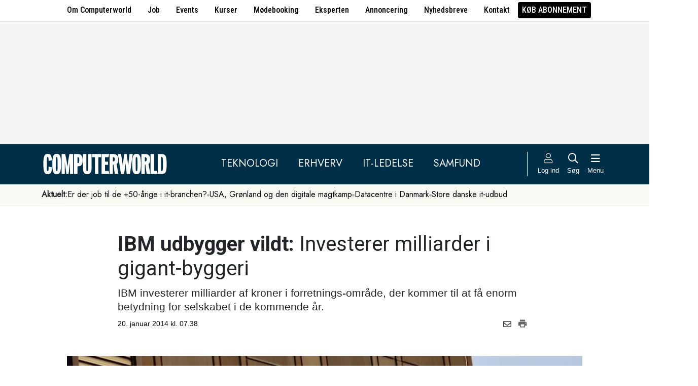

--- FILE ---
content_type: text/html; charset=UTF-8
request_url: https://www.computerworld.dk/art/229677/ibm-udbygger-vildt-investerer-milliarder-i-gigant-byggeri
body_size: 17006
content:
<!DOCTYPE html>
<html xmlns="http://www.w3.org/1999/xhtml" xml:lang="da" lang="da">
	<head>
		<meta http-equiv="X-UA-Compatible" content="IE=edge /">
		<meta http-equiv="content-type" content="text/html; charset=UTF-8" />
		<meta http-equiv="content-language" content="da" />
		<meta name="viewport" content="width=device-width, initial-scale=1.0">
		<meta name="robots" content="noarchive" />
			<meta name="description" content="IBM investerer milliarder af kroner i forretnings-område, der kommer til at få enorm betydning for selskabet i de kommende år." />
			<title>IBM udbygger vildt: Investerer milliarder i gigant-byggeri - Computerworld</title>
					<!-- The initial config of Consent Mode. Skal komme før cookieinformation. -->
		<script type="text/javascript">
			window.dataLayer = window.dataLayer || [];
			function gtag() {
				dataLayer.push(arguments);
			}
			gtag('consent', 'default', {
				ad_storage: 'denied',
				ad_user_data: 'denied',
				ad_personalization: 'denied',
				analytics_storage: 'denied',
				personalization_storage: 'denied',
				functionality_storage: 'denied',
				security_storage: 'denied',
				wait_for_update: 500,
			});
			gtag('set', 'ads_data_redaction', true);
		</script>
		<script>
			window.cookieInformationCustomConfig = {IABTCF2Framework: {enableAllPurposesLegitimateInterestsOnDeclineAll: true}};
		</script>
		<script type="text/javascript" id="CookieConsent" src="https://policy.app.cookieinformation.com/uc.js" data-culture="DA" data-gcm-version="2.0" data-tcf-v2-enabled="true" data-tcf-global-scope="false" data-tcf-version="2.2"></script>
		<link type="text/css" rel="stylesheet" href="/minified/css/v/7569/" />
		<link href="/images/favicon.ico" rel="SHORTCUT ICON" />
		<link rel="alternate" type="application/rss+xml" title="Alle nyheder (RSS 2.0)" href="https://www.computerworld.dk/rss/all" />

		<link rel="preconnect" href="https://fonts.googleapis.com">
		<link rel="preconnect" href="https://fonts.gstatic.com" crossorigin>

				<link href="https://fonts.googleapis.com/css2?family=Jost&family=Raleway:ital,wght@0,100..900;1,100..900&family=Roboto+Condensed:wght@100..900&family=Roboto:ital,wght@0,100..900;1,100..900&display=swap" rel="stylesheet">

		<link rel="preload" href="/common/fontawesome-pro-5.15.1/webfonts/fa-solid-900.woff2" as="font" type="font/woff2" crossorigin>
		<link rel="preload" href="/common/fontawesome-pro-5.15.1/webfonts/fa-regular-400.woff2" as="font" type="font/woff2" crossorigin>
		<link rel="preload" href="https://securepubads.g.doubleclick.net/tag/js/gpt.js" as="script">
		<link rel="dns-prefetch" href="https://securepubads.g.doubleclick.net">
		<link rel="dns-prefetch" href="https://pagead2.googlesyndication.com">
		<link rel="dns-prefetch" href="https://tpc.googlesyndication.com">
		<link rel="dns-prefetch" href="https://www.googletagservices.com">
		<link rel="dns-prefetch" href="https://www.google-analytics.com">
		<link rel="dns-prefetch" href="https://ajax.googleapis.com">
		<link rel="dns-prefetch" href="https://ad.doubleclick.net">
		<link rel="dns-prefetch" href="https://s0.2mdn.net">
		<link rel="canonical" href="https://www.computerworld.dk/art/229677/ibm-udbygger-vildt-investerer-milliarder-i-gigant-byggeri">


		<script type="text/javascript" src="/common/javascript/jquery/jquery-1.9.1.min.js?v=1"></script>
		<script type="text/javascript" src="/common/javascript/jquery/jquery-ui-1.10.4.custom.min.js?v=d1002"></script>
		<script type="text/javascript" src="/common/javascript/jquery/jquery-migrate-1.1.0.min.js?v=1"></script>
		<script type="text/javascript" src="/minified/javascript/v/7569/"></script>
		<script async src="https://securepubads.g.doubleclick.net/tag/js/gpt.js"></script>

		<script>
			dfpAds.init({network: 11995607, adUnit: 'DK_computerworld.dk/artikler'});
		</script>

		<!-- Global site tag (gtag.js) - Google Analytics -->
		<script async src="https://www.googletagmanager.com/gtag/js?id=UA-41250693-1"></script>
		<script>

			window.dataLayer = window.dataLayer || [];
			function gtag(){dataLayer.push(arguments);}
			gtag('js', new Date());

			gtag('config', 'UA-41250693-1', { 'content_group': 'andet' });

		
		</script>
			<script async defer data-domain="computerworld.dk" src="https://plausible.io/js/script.manual.js"></script>
		<script>
			window.plausible = window.plausible || function() { (window.plausible.q = window.plausible.q || []).push(arguments) }
			cookieConsent.always('statistic', function( isOk ) {
				let props = {}
				props['subsite'] = 'default';
				props['premium-logged-in'] = false;
				props['article-view'] = 'open';
				plausible('pageview', {props:props});
			} );
		</script>
		<meta property="fb:app_id" content="923957504358919" />
	<meta property="og:type" content="article" />
	<meta property="og:site_name" content="Computerworld" />
	<meta property="og:title" content="IBM udbygger vildt: Investerer milliarder i gigant-byggeri" />
	<meta property="og:description" content="IBM investerer milliarder af kroner i forretnings-område, der kommer til at få enorm betydning for selskabet i de kommende år." />
	<meta property="og:image" content="https://www.computerworld.dk/fil/92051?width=600&height=315&focus=1" />
	<meta property="og:image:width" content="600" />
	<meta property="og:image:height" content="315" />
	<meta property="og:url" content="https://www.computerworld.dk/art/229677/ibm-udbygger-vildt-investerer-milliarder-i-gigant-byggeri" />
	<meta property="article:published_time" content="2014-01-20T07:38:00+01:00" />
	<meta property="article:publisher" content="https://www.facebook.com/Computerworlddanmark" />
	<meta property="twitter:card" content="summary_large_image" />
	<meta property="twitter:site" content="@Computerworlddk" />
	<meta property="twitter:title" content="IBM udbygger vildt: Investerer milliarder i gigant-byggeri" />
	<meta property="twitter:description" content="IBM investerer milliarder af kroner i forretnings-område, der kommer til at få enorm betydning for selskabet i de kommende år." />
	<meta property="twitter:image" content="https://www.computerworld.dk/fil/92051?width=600&height=315&focus=1" />

		<script type="application/ld+json">
		{"@context":"https://schema.org","@type":"NewsArticle","headline":"IBM udbygger vildt: Investerer milliarder i gigant-byggeri","description":"IBM investerer milliarder af kroner i forretnings-omr\u00e5de, der kommer til at f\u00e5 enorm betydning for selskabet i de kommende \u00e5r.","datePublished":"2014-01-20T07:38:00+01:00","dateModified":"2014-01-17T11:22:19+01:00","thumbnailUrl":"https://www.computerworld.dk/fil/92054?width=200&height=112&focus=1","image":{"@type":"ImageObject","url":"https://www.computerworld.dk/fil/92051?width=600&height=337&focus=1","width":600,"height":337},"author":[{"@type":"Person","name":"Dan Jensen","url":"https://www.computerworld.dk/forfatter/7919"}],"publisher":{"@type":"Organization","name":"Computerworld","logo":{"@type":"ImageObject","url":"https://www.computerworld.dk/images/cw-logo-black.jpg"}},"mainEntityOfPage":{"@type":"WebPage","@id":"https://www.computerworld.dk/art/229677/ibm-udbygger-vildt-investerer-milliarder-i-gigant-byggeri"},"isAccessibleForFree":"True"}
		</script>

		<!-- Hotjar Tracking Code for www.computerworld.dk -->
		<script>
			cookieConsent.on('statistic', function() {
				(function(h,o,t,j,a,r){
					h.hj=h.hj||function(){(h.hj.q=h.hj.q||[]).push(arguments)};
					h._hjSettings={hjid:637104,hjsv:6};
					a=o.getElementsByTagName('head')[0];
					r=o.createElement('script');r.async=1;
					r.src=t+h._hjSettings.hjid+j+h._hjSettings.hjsv;
					a.appendChild(r);
				})(window,document,'https://static.hotjar.com/c/hotjar-','.js?sv=');
			} );
		</script>

										
		<!-- 36209 (1 sec = 1000360000)-->
	<link rel="stylesheet" type="text/css" href="/builds/cwshim-f/css/globals-WRAOT3HF.css" />
	<link rel="stylesheet" type="text/css" href="/builds/cwshim-f/css/utilities-AH5P3BLS.css" />
	<link rel="stylesheet" type="text/css" href="/builds/cwshim-f/css/bootstrap-AGNAY623.css" />
	<link rel="stylesheet" type="text/css" href="/builds/cwshim-f/css/site-K7MMVUEB.css" />
	<script src="/builds/cwshim-f/js/bootstrap-AAFFVZKO.js"></script>
	</head>	<body class="subsite_default layout_full userIsNotLoggedIn   page-article article-is-longform">
		
		<ul class="nav justify-content-center align-items-center border-bottom fw-medium u-font-RobotoCondensed u-bg-white c-brand-nav d-none d-md-flex">
			<li class="nav-item"><a class="nav-link u-text-black hover:text-decoration-underline" href="/side/om-computerworld">Om Computerworld</a></li>
			<li class="nav-item"><a class="nav-link u-text-black hover:text-decoration-underline" href="/job/search">Job</a></li>
			<li class="nav-item"><a class="nav-link u-text-black hover:text-decoration-underline" href="/side/events">Events</a></li>
			<li class="nav-item"><a class="nav-link u-text-black hover:text-decoration-underline" href="/kurser">Kurser</a></li>
			<li class="nav-item"><a class="nav-link u-text-black hover:text-decoration-underline" href="/side/direct">Mødebooking</a></li>
			<li class="nav-item"><a class="nav-link u-text-black hover:text-decoration-underline" href="/eksperten">Eksperten</a></li>
			<li class="nav-item"><a class="nav-link u-text-black hover:text-decoration-underline" href="https://jobindexmedia.dk/medieinformation/" target="_blank">Annoncering</a></li>
			<li class="nav-item"><a class="nav-link u-text-black hover:text-decoration-underline" href="/nyhedsbreve">Nyhedsbreve</a></li>
			<li class="nav-item"><a class="nav-link u-text-black hover:text-decoration-underline" href="/kontakt-redaktionen">Kontakt</a></li>

							<li class="nav-item"><a class="nav-link py-1 px-2 rounded text-uppercase u-bg-black u-text-white hover:text-decoration-underline" href="/premium/produkter">Køb abonnement</a></li>
					</ul>

		<div class="leaderboard" id="computerworldleaderboard">
			<div class="inner"><div class="dfp-ad mh-160 mh-medium-90 mh-large-200" data-slot="lead1" data-sizes="320x80,320x160" data-sizes-medium="320x80,320x160,728x90" data-sizes-large="728x90,930x180,950x200,970x250"></div></div>
		</div>

		<header class="c-site-header">

			<div class="c-top-nav py-3">

				<div class="container">
					<div class="row flex-nowrap align-items-center justify-content-between">
						<div class="col-6 col-md-auto">
							<a href="/"><img class="c-site-logo" src="/assets/images/cw-logo-white.svg" width="180" height="40" alt="Computerworld logo" title="Gå til forsiden af Computerworld.dk" style="max-width: 250px;"></a>
						</div>
						<div class="d-none d-xl-flex col justify-content-center c-nav-links">
							<ul class="nav u-font-Jost">
								<li class="nav-item"><a class="nav-link px-4 fs-5 text-uppercase u-text-white hover:text-decoration-underline" href="/sektion/teknologi">Teknologi</a></li>
								<li class="nav-item"><a class="nav-link px-4 fs-5 text-uppercase u-text-white hover:text-decoration-underline" href="/sektion/erhverv">Erhverv</a></li>
								<li class="nav-item"><a class="nav-link px-4 fs-5 text-uppercase u-text-white hover:text-decoration-underline" href="/sektion/ledelse">It-Ledelse</a></li>
								<li class="nav-item"><a class="nav-link px-4 fs-5 text-uppercase u-text-white hover:text-decoration-underline" href="/sektion/samfund">Samfund</a></li>
							</ul>
						</div>

						<div class="col-auto c-actions position-relative">
							<div class="d-flex align-items-stretch">

																<a href="/bruger"
								   class="login mx-1 mx-md-2 p-2 p-xl-0 text-center u-text-white text-decoration-none hover:text-decoration-underline hover:scale-10"
								   aria-label="Log ind">
									<i class="fal fa-user fs-5"></i>
									<span class="d-none d-xl-block text-nowrap u-fs-13p">Log ind</span>
								</a>
								
								<a href="/soeg"
								   class="mx-1 mx-md-2 p-2 p-xl-0 text-center u-text-white text-decoration-none hover:text-decoration-underline hover:scale-10"
								   aria-label="Søg">
									<i class="far fa-search fs-5"></i>
									<span class="d-none d-xl-block u-fs-13p">Søg</span>
								</a>

								<button class="mx-1 mx-md-2 p-2 p-xl-0 text-center u-text-white hover:text-decoration-underline hover:scale-10"
										data-bs-toggle="offcanvas"
										data-bs-target="#site-nav-menu"
										aria-controls="site-nav-menu"
										aria-label="Åben menu">
									<i class="far fa-bars fs-5"></i>
									<span class="d-none d-xl-block u-fs-13p">Menu</span>
								</button>

							</div>

						</div>
					</div>
				</div>
			</div>

						<div class="c-theme-nav">
				<div class="container position-relative">
					<div class="u-font-Jost c-scroll-list">
						<span class="c-scroll-left"><i class="fas fa-chevron-circle-left"></i></span>
						<span class="d-block d-md-none c-scroll-shadow"></span>
						<ul class="d-flex gap-3 py-2">
							<li class=""><span class="fw-bold">Aktuelt:</span></li>
													<li class="">
								<a class="text-nowrap h-100 u-text-black text-decoration-none hover:text-decoration-underline" href="/tag/erfaren-og-udfordret-2026">Er der job til de +50-årige i it-branchen?</a>
							</li>
														<li class="spacer"><i class="fa fas fa-circle"></i></li>
																				<li class="">
								<a class="text-nowrap h-100 u-text-black text-decoration-none hover:text-decoration-underline" href="/tag/geopolitisk-krise-2026">USA, Grønland og den digitale magtkamp</a>
							</li>
														<li class="spacer"><i class="fa fas fa-circle"></i></li>
																				<li class="">
								<a class="text-nowrap h-100 u-text-black text-decoration-none hover:text-decoration-underline" href="/tag/datacenter">Datacentre i Danmark</a>
							</li>
														<li class="spacer"><i class="fa fas fa-circle"></i></li>
																				<li class="">
								<a class="text-nowrap h-100 u-text-black text-decoration-none hover:text-decoration-underline" href="/tag/udbud">Store danske it-udbud </a>
							</li>
																			</ul>
						<span class="d-block d-md-none c-scroll-shadow right"></span>
						<span class="c-scroll-right"><i class="fas fa-chevron-circle-right"></i></span>
					</div>
				</div>
			</div>
					</header><div class="subsite default">
	<div class="frame">
		<div class="inner">
			
						<div class="body">
				<div class="layout layout_full">
	
<div class="container">
	<div class="content article longform" data-articleid="229677">
		<div class="article-top">
			<h1><span class="title-trumpet">IBM udbygger vildt:</span> <span class="title-text">Investerer milliarder i gigant-byggeri</span></h1>
			<p class="teaser">IBM investerer milliarder af kroner i forretnings-område, der kommer til at få enorm betydning for selskabet i de kommende år.</p>

			<div class="contentMeta">
				<span class="publishdate">20. januar 2014 kl. 07.38</span>
				<div class="share">
					<a title="Del artikel via e-mail" href="mailto:?subject=IBM udbygger vildt: Investerer milliarder i gigant-byggeri&body=%0D%0A%0D%0AIBM udbygger vildt: Investerer milliarder i gigant-byggeri%0D%0Ahttps://www.computerworld.dk/art/229677/ibm-udbygger-vildt-investerer-milliarder-i-gigant-byggeri" onclick="idg_tracker.trackEvent(TRACKER_ITEMTYPE_ARTICLE, 229677, 'E-Mail deling');"><i class="fa-icon far fa-envelope"></i></a>
					<a title="Printvenlig version" href="javascript:void(0);" onclick="idg_tracker.trackEvent(TRACKER_ITEMTYPE_ARTICLE, 229677, 'Print'); openWithSelfMain('/art/229677/ibm-udbygger-vildt-investerer-milliarder-i-gigant-byggeri?op=print','Printervenlig',740,500);"><img src="/images/icon/print.png" class="print-icon" alt="Print ikon" width="20" height="20"></a>
				</div>
			</div>
		</div>

			<a href="/fil/92051/800/?height=800" rel="lightbox-inline" class="topImage skyscraper-start">
			<img src="/fil/92051?width=980&scale_up=1" width="980" alt="Artikel top billede">
		</a>
				<p class="topImageText">(Foto: Povl D. Rasmussen)</p>
			
	<div class="nucleusAuthorByline authors1">
<div class="author" class="author author1" data-authorid="7919">
	<a href="/forfatter/7919" class="open">
		<img src="/fil/155626?width=52&height=52&focus=1&grey=1" width="52" height="52" class="image" alt="Dan Jensen">
		<span class="firstname">Dan</span>
		<span class="lastname">Jensen</span>
			<span class="title">Redaktionschef</span>
		</a>

	</div>
	<br class="clear" />
</div>
<script>$j(document).ready( _nucleusAuthorByline.init );</script>

	
	<div id="articleTextParagraphs" class="articleText paragraphs">
		
			<div class="d-none d-md-block mb-2">
	<div class="paragraphAdSpacer"></div>
	<div class="paragraphAd" aria-hidden="true">
		<div class="dfp-ad mh-280" data-slot="art" data-sizes="320x320" data-sizes-large="300x250,336x280"></div>
	</div>
			<div class="paragraphAdInternal" aria-hidden="true">
		<div class="candis-spot spot-theme article-paragraph" data-candis-themeid="106" aria-hidden="true"><span class="notice">Annonceindlæg tema</span><h6 class="title"><a class="link" href="/partner/tema/forsvar-og-beredskab" tabindex="-1" rel="sponsored">Forsvar &amp; beredskab</a></h6><figure><img src="/fil/233692?width=150&height=100&focus=1" width="150" height="100" alt="Teaser billede" /></figure><div class="info"><p class="teaser">Cybersikkerhed, realtidsdata og robuste it-systemer er blevet fundamentet for moderne forsvar.</p></div></div>
		</div>
	</div>
						<p class="pt">IBM vil inden for det næste år bygge 15 nye datacentre verden over, der skal indgå i selskabets globale cloud-services.</p>
<p class="pt">Byggeriet ventes at koste cirka syv milliarder kroner. Når de 15 nye datacentre er åbnet, vil IBM have i alt 40 cloud-datacentre verden over.</p>
<p class="pt">Der har fra flere sider ellers været sået tvivl om IBM's cloud-fokus, men med investeringen ser det ud til, at IBM nu for alvor kaster sig ind i kampen om fremtidens cloud-kunder.</p>
<p class="pt">"Det vil for fremtiden være afgørende, at man har mange datacentre i mange forskellige lande. Vi vil gerne have verden til at forstå, at cloud er fremtiden for IBM," lyder det fra den administrerende direktør for IBM SoftLayer, Lance Crosby.</p>
<h2 class="ph">Stille med dørene</h2>
<p class="pt">I modsætning til selskaber som Microsoft og Amazon har IBM altid gået stille med dørene, når det gælder udmeldinger om investeringer og lignende.</p>
<p class="pt">IBM har dog i mange år kørt store datacentre verden over - også i Danmark.</p>
<p class="pt">"IBM har stille og roligt været i gang med at forberede sig til en cloud-orienteret fremtid, hvor selskabet har opbygget en IBM-cloud," siger analytiker Rebecca Wetterman fra analyshuset Nucleus Research til Computerworlds amerikanske nyhedsbureau.</p>
<p class="pt">Hun peger på, at IBM gennem årene har udviklet sig fra et services-firma til et software-firma - og nu til et cloud-firma.</p>
<p class="pt">IBM har siden 2007 investeret næsten 40 milliarder kroner i opkøb af selskaber med ekspertise inden for cloud.</p>
<p class="pt">De nye datacentre vil blive placeret verden over. Det europæiske IBM-cloud datacenter kommer til at ligge i London.</p>
<p class="pt">Hertil kommer nye centre i blandt andet Washington, Dallas, Hong Kong, Toronto i Canada, Mexico City og i Japan, Afrika, Mellemøsten og Indien.</p>
<p class="pt">IBM sigter efter at nå en global cloud-omsætning på 40 milliarder kroner i 2015.</p>
<p class="pt"><b>Læs også:</p>
<p class="pt"><a href="https://www.computerworld.dk/galleri/galleri-de-ti-sejeste-datacentre-i-verden">De 10 vildeste datacentre i verden</a> </b></p>
<p class="pt"><b><a href="https://www.computerworld.dk/art/227896">Undersøgelse: Er dine danske data sikre hos IBM, Google, Apple, CSC eller Microsoft?</a> </b></p>
<p class="pt"><b><a href="https://www.computerworld.dk/art/229008">IBM åbner for brug af intelligent supercomputer: Enorme muligheder i sigte</a> </b></p>
<p class="pt"><b><a href="https://www.computerworld.dk/galleri/ibm_mistede_muligheder">Her er IBM's mange mistede milliard-muligheder</a> </b></p>
<p class="pt"><b><a href="https://www.computerworld.dk/art/228520">Mød det nye IBM Danmark: Alt er (næsten) forandret</a> </b></p>
<p class="pt"><b><a href="https://www.computerworld.dk/art/228264">Her er Microsoft og IBM i hård nærkamp - Google er jokeren</a> </b></p>
					</div>
				
		<div class="dfp-ad d-md-none mh-320 text-center mt-2" data-slot="art" data-sizes="320x320" data-sizes-large=""></div>

		<div class="bottomAd">
			<div class="candis-spot spot-content article-bottom" data-candis-contentid="132040" aria-hidden="true"><span class="notice">Annonceindlæg fra Cornerstones</span><figure><img src="/fil/238232?width=150&height=85&focus=1" width="150" height="85" alt="Teaser billede" /></figure><div class="info"><h6 class="title"><a class="link" href="/partner/132040/hvorfor-toever-virksomheder-naar-teknologien-er-klar-og-gevinsterne-er-tydelige" tabindex="-1" rel="sponsored">Hvorfor tøver virksomheder, når teknologien er klar, og gevinsterne er tydelige?</a></h6><p class="teaser">Mange virksomheder sidder fast i et forældet ERP-system, selvom det begrænser dem langt mere, end de ofte vil erkende.</p></div></div>
		</div>
	</div>
</div>

	<div id="blox-area" class="blox-area mt-5 skyscraper-start" data-contentids="107">
		<div class="container block block-art_latest_right mb-3 mb-md-6">
	<div class="block-inner">
		<section class="grid section-2" style="grid-template-columns: 2fr 1fr;">
			<div class="card card-1">
<article>
	 	<div class="article-image-container">
		<a href="/art/294298/den-foerste-aftale-af-sin-slags-microsoft-saelger-65-000-m365-copilot-licenser-til-t-europaeisk-universitet" aria-label="Link til artikel">
			<img src="/fil/237997?width=640&height=360&focus=1" width="640" height="360" sizes="(min-width: 800px) 600px, 100vw" srcset="/fil/237997?width=1200&height=675&focus=1 1200w, /fil/237997?width=800&height=450&focus=1 800w, /fil/237997?width=600&height=337&focus=1 600w, /fil/237997?width=400&height=225&focus=1 400w" class="article-image" alt="Artikel teaser billede" loading="lazy">
		</a>
	</div>
		<div class="article-content-container">
		<p class="article-label-container">
						<a class="article-label" href="/tag/universitet">Universitet</a>
					</p>
		<p class="article-title-container"><a href="/art/294298/den-foerste-aftale-af-sin-slags-microsoft-saelger-65-000-m365-copilot-licenser-til-t-europaeisk-universitet"><span class="title-trumpet">Den første aftale af sin slags:</span> <span class="title-text">Microsoft sælger 65.000 M365 Copilot-licenser til ét europæisk universitet</span></a></p>
	</div>
</article>
</div>
			<div class="card card-2 ps-0 ps-md-3">
							<p class="block-header">Seneste nyt</p>
			
				<ul class="c-articles">
								<li>
						<div class="time-label-container">
							<span class="time">
													12:15
													</span>
							<a class="article-label" href="/tag/klumme">Klumme</a>
						</div>
						<p class="article-title-container"><a href="/art/294259/vi-overvaager-alt-undtagen-den-adfaerd-der-afsloerer-digitale-angreb">Vi overvåger alt - undtagen den adfærd, der afslører digitale angreb</a></p>
					</li>
								<li>
						<div class="time-label-container">
							<span class="time">
													11:45
													</span>
							<a class="article-label" href="/tag/universitet">Universitet</a>
						</div>
						<p class="article-title-container"><a href="/art/294298/den-foerste-aftale-af-sin-slags-microsoft-saelger-65-000-m365-copilot-licenser-til-t-europaeisk-universitet">Den første aftale af sin slags: Microsoft sælger 65.000 M365 Copilot-licenser til ét europæisk universitet</a></p>
					</li>
								<li>
						<div class="time-label-container">
							<span class="time">
													10:59
													</span>
							<a class="article-label" href="/tag/oekonomistyring">Økonomistyring</a>
						</div>
						<p class="article-title-container"><a href="/art/294286/werner-valuer-blaeser-til-krig-mod-martin-thorborg-og-visma-med-ny-regnskabs-loesning-kunderne-efterspoerger-lavere-priser">Werner Valuer blæser til krig mod Martin Thorborg og Visma med ny regnskabs-løsning: ”Kunderne efterspørger lavere priser&quot;</a></p>
					</li>
								<li>
						<div class="time-label-container">
							<span class="time">
													10:00
													</span>
							<a class="article-label" href="/tag/infrastruktur">Infrastruktur</a>
						</div>
						<p class="article-title-container"><a href="/art/294278/aws-goer-microsoft-kunsten-efter-vil-opbevare-kildekode-i-europa">AWS gør Microsoft kunsten efter: Vil opbevare kildekode i Europa</a></p>
					</li>
								<li>
						<div class="time-label-container">
							<span class="time">
													09:30
													</span>
							<a class="article-label" href="/tag/kultur">Kultur</a>
						</div>
						<p class="article-title-container"><a href="/art/294138/dansk-oscar-vinder-skal-filmatisere-mestervaerk-om-broedrene-loevehjerte">Dansk Oscar-vinder skal filmatisere mesterværk om Brødrene Løvehjerte</a></p>
					</li>
							</ul>
				<p class="text-center p-0">
					<button class="c-art-latest-fetch-more">Vis flere artikler</button><span class="d-inline-block mx-4">|</span><a class="fw-normal text-decoration-underline u-text-black hover:fw-bold" href="/overblik">Vis seneste uge</a>
				</p>
			</div>
		</section>
	</div>
</div>
		<div class="container block block-art_1_text mb-3 mb-md-6 color-scheme color-scheme-black">
	<div class="block-inner  cs-padding cs-bg cs-text">
		<section class="grid section-1">
			<div class="card card-1">
<article>
		<div class="article-content-container">
		<p class="article-label-container">
						<a class="article-label" href="/tag/oekonomistyring">Økonomistyring</a>
			<span class="premium-locked-icon"></span>		</p>
		<p class="article-title-container"><a href="/art/294286/werner-valuer-blaeser-til-krig-mod-martin-thorborg-og-visma-med-ny-regnskabs-loesning-kunderne-efterspoerger-lavere-priser"><span class="title-trumpet">Werner Valuer blæser til krig mod Martin Thorborg og Visma med ny regnskabs-løsning:</span> <span class="title-text">”Kunderne efterspørger lavere priser"</span></a></p>
	</div>
</article>
</div>
		</section>
	</div>
</div>
		<div class="container block block-art_3 mb-3 mb-md-6 ">
	<div class="block-inner cs-padding cs-bg cs-text">
				<section class="grid section-3">
			<div class="card card-1">
<article>
	 	<div class="article-image-container">
		<a href="/art/294259/vi-overvaager-alt-undtagen-den-adfaerd-der-afsloerer-digitale-angreb" aria-label="Link til artikel">
			<img src="/fil/238183?width=640&height=360&focus=1" width="640" height="360" sizes="(min-width: 800px) 600px, 100vw" srcset="/fil/238183?width=1200&height=675&focus=1 1200w, /fil/238183?width=800&height=450&focus=1 800w, /fil/238183?width=600&height=337&focus=1 600w, /fil/238183?width=400&height=225&focus=1 400w" class="article-image" alt="Artikel teaser billede" loading="lazy">
		</a>
	</div>
		<div class="article-content-container">
		<p class="article-label-container">
						<a class="article-label" href="/tag/klumme">Klumme</a>
					</p>
		<p class="article-title-container"><a href="/art/294259/vi-overvaager-alt-undtagen-den-adfaerd-der-afsloerer-digitale-angreb"><span class="title-text">Vi overvåger alt - undtagen den adfærd, der afslører digitale angreb</span></a></p>
	</div>
</article>
</div>
						<div class="card card-2">
<article>
	 	<div class="article-image-container">
		<a href="/art/294278/aws-goer-microsoft-kunsten-efter-vil-opbevare-kildekode-i-europa" aria-label="Link til artikel">
			<img src="/fil/236393?width=640&height=360&focus=1" width="640" height="360" sizes="(min-width: 800px) 600px, 100vw" srcset="/fil/236393?width=1200&height=675&focus=1 1200w, /fil/236393?width=800&height=450&focus=1 800w, /fil/236393?width=600&height=337&focus=1 600w, /fil/236393?width=400&height=225&focus=1 400w" class="article-image" alt="Artikel teaser billede" loading="lazy">
		</a>
	</div>
		<div class="article-content-container">
		<p class="article-label-container">
						<a class="article-label" href="/tag/infrastruktur">Infrastruktur</a>
			<span class="premium-locked-icon"></span>		</p>
		<p class="article-title-container"><a href="/art/294278/aws-goer-microsoft-kunsten-efter-vil-opbevare-kildekode-i-europa"><span class="title-trumpet">AWS gør Microsoft kunsten efter:</span> <span class="title-text">Vil opbevare kildekode i Europa</span></a></p>
	</div>
</article>
</div>
														<div class="card card-3">
<article>
	 	<div class="article-image-container">
		<a href="/art/293891/to-cioer-derfor-prioriterer-vi-at-ansaette-modne-it-professionelle" aria-label="Link til artikel">
			<img src="/fil/209755?width=640&height=360&focus=1" width="640" height="360" sizes="(min-width: 800px) 600px, 100vw" srcset="/fil/209755?width=1200&height=675&focus=1 1200w, /fil/209755?width=800&height=450&focus=1 800w, /fil/209755?width=600&height=337&focus=1 600w, /fil/209755?width=400&height=225&focus=1 400w" class="article-image" alt="Artikel teaser billede" loading="lazy">
		</a>
	</div>
		<div class="article-content-container">
		<p class="article-label-container">
						<a class="article-label" href="/tag/erfaren-og-udfordret-2026">Erfaren og udfordret 2026</a>
			<span class="premium-locked-icon"></span>		</p>
		<p class="article-title-container"><a href="/art/293891/to-cioer-derfor-prioriterer-vi-at-ansaette-modne-it-professionelle"><span class="title-trumpet">To CIO’er:</span> <span class="title-text">Derfor prioriterer vi at ansætte modne it-professionelle</span></a></p>
	</div>
</article>
</div>
									</section>
	</div>
</div>
		<div class="container block block-livebox mb-2 mb-md-6 color-scheme color-scheme-breaking d-none d-md-block ">
	<div class="block-inner cs-bg cs-text">
		<div class="d-flex">
			<div class="label fw-bold text-uppercase mt-3 text-center">
				<i class="fas fa-bullseye-pointer icon"></i>
				Læses lige nu
			</div>
			<div class="content">
				<ul class="articles-scroll"></ul>
				<ul class="articles">
										<li data-articleid="294286" data-hits="535">
						<img src="/images/livescore_hot.png" alt="Denne artikel trender" class="hot-icon ">
						<img class="thumbnail" src="/fil/238225?width=50&height=50&focus=1" alt="Artikel teaser billede"/>
						<div class="item">
							<span>535 læser </span>
							<a href="/art/294286/werner-valuer-blaeser-til-krig-mod-martin-thorborg-og-visma-med-ny-regnskabs-loesning-kunderne-efterspoerger-lavere-priser">Werner Valuer blæser til krig mod Martin Thorborg og Visma med ny regnskabs-løsning: ”Kunderne efterspørger lavere priser"</a>
						</div>
					</li>
										<li data-articleid="294258" data-hits="370">
						<img src="/images/livescore_hot.png" alt="Denne artikel trender" class="hot-icon ">
						<img class="thumbnail" src="/fil/238092?width=50&height=50&focus=1" alt="Artikel teaser billede"/>
						<div class="item">
							<span>370 læser </span>
							<a href="/art/294258/dansk-app-til-boykot-af-amerikanske-varer-oplever-eksplosiv-vaekst">Dansk app til boykot af amerikanske varer oplever eksplosiv vækst</a>
						</div>
					</li>
										<li data-articleid="293891" data-hits="214">
						<img src="/images/livescore_hot.png" alt="Denne artikel trender" class="hot-icon ">
						<img class="thumbnail" src="/fil/209755?width=50&height=50&focus=1" alt="Artikel teaser billede"/>
						<div class="item">
							<span>214 læser </span>
							<a href="/art/293891/to-cio-er-derfor-prioriterer-vi-at-ansaette-modne-it-professionelle">To CIO’er: Derfor prioriterer vi at ansætte modne it-professionelle</a>
						</div>
					</li>
										<li data-articleid="294278" data-hits="184">
						<img src="/images/livescore_hot.png" alt="Denne artikel trender" class="hot-icon ">
						<img class="thumbnail" src="/fil/236393?width=50&height=50&focus=1" alt="Artikel teaser billede"/>
						<div class="item">
							<span>184 læser </span>
							<a href="/art/294278/aws-goer-microsoft-kunsten-efter-vil-opbevare-kildekode-i-europa">AWS gør Microsoft kunsten efter: Vil opbevare kildekode i Europa</a>
						</div>
					</li>
										<li data-articleid="294138" data-hits="118">
						<img src="/images/livescore_hot.png" alt="Denne artikel trender" class="hot-icon ">
						<img class="thumbnail" src="/fil/238003?width=50&height=50&focus=1" alt="Artikel teaser billede"/>
						<div class="item">
							<span>118 læser </span>
							<a href="/art/294138/dansk-oscar-vinder-skal-filmatisere-mestervaerk-om-broedrene-loevehjerte">Dansk Oscar-vinder skal filmatisere mesterværk om Brødrene Løvehjerte</a>
						</div>
					</li>
									</ul>
			</div>
		</div>
	</div>
</div>





		<div class="container block block-art_1_ad_right mb-3 mb-md-6">
	<div class="block-inner">
		<section class="grid section-2" style="grid-template-columns: 2fr 1fr;">
			<div class="card card-1">
<article>
	 	<div class="article-image-container">
		<a href="/art/294138/dansk-oscar-vinder-skal-filmatisere-mestervaerk-om-broedrene-loevehjerte" aria-label="Link til artikel">
			<img src="/fil/238003?width=640&height=360&focus=1" width="640" height="360" sizes="(min-width: 800px) 600px, 100vw" srcset="/fil/238003?width=1200&height=675&focus=1 1200w, /fil/238003?width=800&height=450&focus=1 800w, /fil/238003?width=600&height=337&focus=1 600w, /fil/238003?width=400&height=225&focus=1 400w" class="article-image" alt="Artikel teaser billede" loading="lazy">
		</a>
	</div>
		<div class="article-content-container">
		<p class="article-label-container">
						<a class="article-label" href="/tag/kultur">Kultur</a>
					</p>
		<p class="article-title-container"><a href="/art/294138/dansk-oscar-vinder-skal-filmatisere-mestervaerk-om-broedrene-loevehjerte"><span class="title-text">Dansk Oscar-vinder skal filmatisere mesterværk om Brødrene Løvehjerte</span></a></p>
	</div>
</article>
</div>
			<div class="card card-2 text-center text-md-start position-relative">
				<p class="ad-notice-label">Annonce</p>
				<div class="dfp-ad mh-160 mh-large-280" data-slot="art2" data-sizes="320x160,320x320" data-sizes-large="336x280,300x250"></div>
			</div>
		</section>
	</div>
</div>
		<div class="container-fluid block block-commercial_1 mb-3 mb-md-5 py-3 py-md-6 grey-bg">
	<div class="row">
					<div class="col-12 p-5 px-md-0">
				<div class="container px-0 px-md-3">
					<div class="row align-items-center">

						<div class="col-12 col-md-4 px-0 px-md-3 pe-md-5">
							<img src="https://computerworldevents.dk/images/cwevents_logo_header_v2_black.png" class="img-fluid px-5" loading="lazy" alt="Computerworld Events">
							<p class="mt-5">Vi samler hvert år mere end 6.000 deltagere på mere end 70 events for it-professionelle.</p>

							<div class="row my-3 d-none d-md-flex">
								<div class="col-2">
									<i class="fal fa-lightbulb fa-2x"></i>
								</div>
								<div class="col-10 text-start ps-1">
									<strong>Ekspertindsigt – </strong> <span>Lyt til førende specialister og virksomheder, der deler viden om den nyeste teknologi og de bedste løsninger.</span>
								</div>
							</div>

							<div class="row my-3 d-none d-md-flex">
								<div class="col-2">
									<i class="fal fa-handshake fa-2x"></i>
								</div>
								<div class="col-10 text-start ps-1">
									<strong>Netværk – </strong> <span>Mød beslutningstagere, kolleger og samarbejdspartnere på tværs af brancher.</span>
								</div>
							</div>

							<div class="row my-3 d-none d-md-flex">
								<div class="col-2">
									<i class="fal fa-tools fa-2x"></i>
								</div>
								<div class="col-10 text-start ps-1">
									<strong>Praktisk viden – </strong> <span>Få konkrete cases, værktøjer og inspiration, som du kan tage direkte med hjem i organisationen.</span>
								</div>
							</div>

							<div class="row mt-3 d-none d-md-flex">
								<div class="col-2">
									<i class="fal fa-chart-line fa-2x"></i>
								</div>
								<div class="col-10 text-start ps-1">
									<strong>Aktuelle tendenser – </strong> <span>Bliv opdateret på de vigtigste dagsordener inden for cloud, sikkerhed, data, AI og digital forretning.</span>
								</div>
							</div>
						</div>

						<div class="col-10 offset-1 offset-md-0 col-md-8 text-center ps-md-5 event-list">
							
									<div class="row">
										<div class="card-image col-12 col-md-3 px-0 ps-md-3">
											<a href="https://computerworldevents.dk/1560/strategisk-it-sikkerhedsdag-2026-aarhus?utm_source=computerworld&utm_medium=referral&utm_campaign=cw-blox-event-list&ref=cw-boks" target="_blank">
												<img src="/fil/222481?width=400&height=250&focus=1" alt="Strategisk It-sikkerhedsdag 2026 - Aarhus" class="img-fluid" loading="lazy">
											</a>
										</div>

										<div class="card-body col-12 col-md-9 px-0 px-md-6 pt-3 pt-md-0 text-start">
											<p class="mb-1 fw-bold" style="color: var(--color-cw-blue); font-size: 0.875rem;">Sikkerhed | Aarhus C</p>

											<a href="https://computerworldevents.dk/1560/strategisk-it-sikkerhedsdag-2026-aarhus?utm_source=computerworld&utm_medium=referral&utm_campaign=cw-blox-event-list&ref=cw-boks" target="_blank" class="text-black text-decoration-none hover:text-decoration-underline fw-normal">
												<p class="fw-bold mb-1 mt-0 fs-5">Strategisk It-sikkerhedsdag 2026 - Aarhus</p>
											</a>

											<p>Få overblik over cybersikkerhedens vigtigste teknologier, trusler og strategiske valg. Hør skarpe oplæg om AI-risici, forsvar, compliance og governance. Vælg mellem tre spor og styrk både indsigt og netværk. Deltag i Aarhus 22. januar.</p>

											

										</div>
									</div>
							
									<div class="row">
										<div class="card-image col-12 col-md-3 px-0 ps-md-3">
											<a href="https://computerworldevents.dk/1591/digital-innovation-transformation-summit-2026?utm_source=computerworld&utm_medium=referral&utm_campaign=cw-blox-event-list&ref=cw-boks" target="_blank">
												<img src="/fil/233406?width=400&height=250&focus=1" alt="Digital Innovation & Transformation Summit 2026" class="img-fluid" loading="lazy">
											</a>
										</div>

										<div class="card-body col-12 col-md-9 px-0 px-md-6 pt-3 pt-md-0 text-start">
											<p class="mb-1 fw-bold" style="color: var(--color-cw-blue); font-size: 0.875rem;">Digital transformation | København Ø</p>

											<a href="https://computerworldevents.dk/1591/digital-innovation-transformation-summit-2026?utm_source=computerworld&utm_medium=referral&utm_campaign=cw-blox-event-list&ref=cw-boks" target="_blank" class="text-black text-decoration-none hover:text-decoration-underline fw-normal">
												<p class="fw-bold mb-1 mt-0 fs-5">Digital Innovation & Transformation Summit 2026</p>
											</a>

											<p>Få indsigt i aktuelle digitale trends, lær af andres erfaringer med store transformationer og drøft fremtidens forandringer med ligesindede.</p>

											

										</div>
									</div>
							
									<div class="row">
										<div class="card-image col-12 col-md-3 px-0 ps-md-3">
											<a href="https://computerworldevents.dk/1675/derfor-skal-du-videre-fra-ax?utm_source=computerworld&utm_medium=referral&utm_campaign=cw-blox-event-list&ref=cw-boks" target="_blank">
												<img src="/fil/237664?width=400&height=250&focus=1" alt="Derfor skal du videre fra Dynamics AX – og sådan gør du" class="img-fluid" loading="lazy">
											</a>
										</div>

										<div class="card-body col-12 col-md-9 px-0 px-md-6 pt-3 pt-md-0 text-start">
											<p class="mb-1 fw-bold" style="color: var(--color-cw-blue); font-size: 0.875rem;">Digital transformation | Aarhus C</p>

											<a href="https://computerworldevents.dk/1675/derfor-skal-du-videre-fra-ax?utm_source=computerworld&utm_medium=referral&utm_campaign=cw-blox-event-list&ref=cw-boks" target="_blank" class="text-black text-decoration-none hover:text-decoration-underline fw-normal">
												<p class="fw-bold mb-1 mt-0 fs-5">Derfor skal du videre fra Dynamics AX – og sådan gør du</p>
											</a>

											<p>Computerworld giver klar viden om vejen videre fra Dynamics AX. Du ser forskellen mellem AX og moderne cloud-ERP og får et konkret beslutningsgrundlag for næste skridt. Tilmeld dig og få styr på skiftet til Dynamics 365 FO eller BC.</p>

																						<p class="mt-2 mb-0 text-center text-md-start"><a href="https://computerworldevents.dk/alle-events?utm_source=computerworld&utm_medium=referral&utm_campaign=cw-blox-event-list&ref=cw-boks" target="_blank" class="text-decoration-underline"> Se alle vores events inden for it</a></p>
											

										</div>
									</div>
													</div>

					</div>
				</div>
			</div>
		
	</div>
</div>



		<div class="container block block-art_1_2 mb-3 mb-md-6 ">
	<div class="block-inner cs-padding cs-bg cs-text">
			<section class="grid section-1-2">
			<div class="card card-1">
<article>
	 	<div class="article-image-container">
		<a href="/art/294289/erp-kaempen-servicenow-indgaar-stor-aftale-med-openai-kunderne-kan-se-frem-til-en-stribe-nye-funktioner" aria-label="Link til artikel">
			<img src="/fil/238214?width=640&height=360&focus=1" width="640" height="360" sizes="(min-width: 800px) 600px, 100vw" srcset="/fil/238214?width=1200&height=675&focus=1 1200w, /fil/238214?width=800&height=450&focus=1 800w, /fil/238214?width=600&height=337&focus=1 600w, /fil/238214?width=400&height=225&focus=1 400w" class="article-image" alt="Artikel teaser billede" loading="lazy">
		</a>
	</div>
		<div class="article-content-container">
		<p class="article-label-container">
						<a class="article-label" href="/tag/erp">ERP</a>
			<span class="premium-locked-icon"></span>		</p>
		<p class="article-title-container"><a href="/art/294289/erp-kaempen-servicenow-indgaar-stor-aftale-med-openai-kunderne-kan-se-frem-til-en-stribe-nye-funktioner"><span class="title-trumpet">ERP-kæmpen ServiceNow indgår stor aftale med OpenAI:</span> <span class="title-text">Kunderne kan se frem til en stribe nye funktioner</span></a></p>
	</div>
</article>
</div>
							<div class="card card-2">
<article>
	 	<div class="article-image-container">
		<a href="/art/294290/en-raekke-store-cybersikkerheds-leverandoerer-ramt-af-forbud-i-kina-vmware-check-point-og-fortinet-er-blandt-de-ramte" aria-label="Link til artikel">
			<img src="/fil/236401?width=640&height=360&focus=1" width="640" height="360" sizes="(min-width: 800px) 600px, 100vw" srcset="/fil/236401?width=1200&height=675&focus=1 1200w, /fil/236401?width=800&height=450&focus=1 800w, /fil/236401?width=600&height=337&focus=1 600w, /fil/236401?width=400&height=225&focus=1 400w" class="article-image" alt="Artikel teaser billede" loading="lazy">
		</a>
	</div>
		<div class="article-content-container">
		<p class="article-label-container">
						<a class="article-label" href="/tag/lovgivning">Lovgivning</a>
			<span class="premium-locked-icon"></span>		</p>
		<p class="article-title-container"><a href="/art/294290/en-raekke-store-cybersikkerheds-leverandoerer-ramt-af-forbud-i-kina-vmware-check-point-og-fortinet-er-blandt-de-ramte"><span class="title-trumpet">En række store cybersikkerheds-leverandører ramt af forbud i Kina:</span> <span class="title-text">VMware, Check Point og Fortinet er blandt de ramte</span></a></p>
	</div>
</article>
</div>
								<div class="card card-3 grey-bg">
				<div class="candis-spot spot-content blox-art-12 grey-bg p-2" data-candis-contentid="132007" aria-hidden="true"><div class="row"><div class="image px-3 py-1"><a class="link" href="/partner/132007/internettets-smutveje-er-smarte-men-hvad-goer-i-for-at-sikre-dem" tabindex="-1" rel="sponsored"><figure><img src="/fil/235638?width=630&height=350&focus=1" width="630" height="350" alt="Teaser billede" /></figure></a></div><div class="info px-3 py-1"><div class="notice">Annonceindlæg fra <span>Conscia</span></div><a class="link" href="/partner/132007/internettets-smutveje-er-smarte-men-hvad-goer-i-for-at-sikre-dem" tabindex="-1" rel="sponsored"><p class="title">Internettets smutveje er smarte – men hvad gør I for at sikre dem?</p></a></div></div></div>
			</div>
				</section>
	</div>
</div>
		<div class="container-fluid block block-job_1 mb-3 mb-md-5 pt-3 pt-md-6 grey-bg">
	<div class="container px-0 px-md-3">
		<div class="row">
			<section class="grid section-4">
							<div class="card card-1 bg-white p-4 d-flex flex-column">
					<div class="job-logo text-center">
						<a class="js-track-job-impression js-track-job-click" href="https://www.it-jobbank.dk/c?t=h1629508&ctx=c&ref=cw-job-feed-centre&utm_source=computerworld&utm_medium=referral&utm_campaign=job-feed-centre" target="_blank" rel="noopener" data-jobid="1629508" data-jobsource="jobbox">
							<img src="https://www.it-jobbank.dk/img/logo/lbforsikring_108_03092019.jpg" alt="LB Forsikring logo">
						</a>
					</div>
					<div class="job-content">
						<p class="job-company m-0 mt-2 mb-1 u-text-grey-4">LB Forsikring</p>
						<p class="job-title m-0 mb-1">
							<a class="u-text-black text-break js-track-job-impression js-track-job-click" href="https://www.it-jobbank.dk/c?t=h1629508&ctx=c&ref=cw-job-feed-centre&utm_source=computerworld&utm_medium=referral&utm_campaign=job-feed-centre" target="_blank" rel="noopener" data-jobid="1629508" data-jobsource="jobbox">
								IT Risk Manager
							</a>
						</p>
						<p class="job-region mt-auto u-text-grey-4">Københavnsområdet</p>
					</div>
				</div>

							<div class="card card-2 bg-white p-4 d-flex flex-column">
					<div class="job-logo text-center">
						<a class="js-track-job-impression js-track-job-click" href="https://www.it-jobbank.dk/c?t=h1629800&ctx=c&ref=cw-job-feed-centre&utm_source=computerworld&utm_medium=referral&utm_campaign=job-feed-centre" target="_blank" rel="noopener" data-jobid="1629800" data-jobsource="jobbox">
							<img src="https://www.it-jobbank.dk/img/logo/politi_108_140121.png" alt="Politi logo">
						</a>
					</div>
					<div class="job-content">
						<p class="job-company m-0 mt-2 mb-1 u-text-grey-4">Politi</p>
						<p class="job-title m-0 mb-1">
							<a class="u-text-black text-break js-track-job-impression js-track-job-click" href="https://www.it-jobbank.dk/c?t=h1629800&ctx=c&ref=cw-job-feed-centre&utm_source=computerworld&utm_medium=referral&utm_campaign=job-feed-centre" target="_blank" rel="noopener" data-jobid="1629800" data-jobsource="jobbox">
								Vil du designe og automatisere politiets næste generations netværk?
							</a>
						</p>
						<p class="job-region mt-auto u-text-grey-4">Københavnsområdet</p>
					</div>
				</div>

							<div class="card card-3 bg-white p-4 d-flex flex-column">
					<div class="job-logo text-center">
						<a class="js-track-job-impression js-track-job-click" href="https://www.it-jobbank.dk/c?t=h1628750&ctx=c&ref=cw-job-feed-centre&utm_source=computerworld&utm_medium=referral&utm_campaign=job-feed-centre" target="_blank" rel="noopener" data-jobid="1628750" data-jobsource="jobbox">
							<img src="https://www.it-jobbank.dk/img/logo/forsvaret_108_05022019.jpg" alt="Forsvaret logo">
						</a>
					</div>
					<div class="job-content">
						<p class="job-company m-0 mt-2 mb-1 u-text-grey-4">Forsvaret</p>
						<p class="job-title m-0 mb-1">
							<a class="u-text-black text-break js-track-job-impression js-track-job-click" href="https://www.it-jobbank.dk/c?t=h1628750&ctx=c&ref=cw-job-feed-centre&utm_source=computerworld&utm_medium=referral&utm_campaign=job-feed-centre" target="_blank" rel="noopener" data-jobid="1628750" data-jobsource="jobbox">
								HR-konsulent med flair for IT-systemer søges til Personelkommandoen i Ballerup
							</a>
						</p>
						<p class="job-region mt-auto u-text-grey-4">Københavnsområdet</p>
					</div>
				</div>

							<div class="card card-4 bg-white p-4 d-flex flex-column">
					<div class="job-logo text-center">
						<a class="js-track-job-impression js-track-job-click" href="https://www.it-jobbank.dk/c?t=h1623770&ctx=c&ref=cw-job-feed-centre&utm_source=computerworld&utm_medium=referral&utm_campaign=job-feed-centre" target="_blank" rel="noopener" data-jobid="1623770" data-jobsource="jobbox">
							<img src="https://www.it-jobbank.dk/img/logo/metro_108_201025.png" alt="Metroselskabet I/S logo">
						</a>
					</div>
					<div class="job-content">
						<p class="job-company m-0 mt-2 mb-1 u-text-grey-4">Metroselskabet I/S</p>
						<p class="job-title m-0 mb-1">
							<a class="u-text-black text-break js-track-job-impression js-track-job-click" href="https://www.it-jobbank.dk/c?t=h1623770&ctx=c&ref=cw-job-feed-centre&utm_source=computerworld&utm_medium=referral&utm_campaign=job-feed-centre" target="_blank" rel="noopener" data-jobid="1623770" data-jobsource="jobbox">
								Senior OT Cybersecurity Advisor til Københavns Metro
							</a>
						</p>
						<p class="job-region mt-auto u-text-grey-4">Københavnsområdet</p>
					</div>
				</div>

						</section>
		</div>
		<div class="text-center my-4 pb-3">
			<a href="/job/search">Se flere it-stillinger <i class="ms-1 far fa-angle-double-right"></i></a>
		</div>
	</div>
</div>
		<div class="container block block-art_3 mb-3 mb-md-6 ">
	<div class="block-inner cs-padding cs-bg cs-text">
				<section class="grid section-3">
			<div class="card card-1">
<article>
	 	<div class="article-image-container">
		<a href="/art/294291/morgen-briefing-e-boks-faar-ny-funktion-skal-goere-digital-post-mere-forstaaeligt-simcorp-undersoegelse-ai-er-et-kaempe-hit-blandt-kapitalforvaltere-cyberkriminelle-satser-paa-opbygning-af-tillid" aria-label="Link til artikel">
			<img src="/fil/194233?width=640&height=360&focus=1" width="640" height="360" sizes="(min-width: 800px) 600px, 100vw" srcset="/fil/194233?width=1200&height=675&focus=1 1200w, /fil/194233?width=800&height=450&focus=1 800w, /fil/194233?width=600&height=337&focus=1 600w, /fil/194233?width=400&height=225&focus=1 400w" class="article-image" alt="Artikel teaser billede" loading="lazy">
		</a>
	</div>
		<div class="article-content-container">
		<p class="article-label-container">
						<a class="article-label" href="/tag/morgen-briefing">Morgen-briefing</a>
					</p>
		<p class="article-title-container"><a href="/art/294291/morgen-briefing-e-boks-faar-ny-funktion-skal-goere-digital-post-mere-forstaaeligt-simcorp-undersoegelse-ai-er-et-kaempe-hit-blandt-kapitalforvaltere-cyberkriminelle-satser-paa-opbygning-af-tillid"><span class="title-trumpet">Morgen-briefing:</span> <span class="title-text">E-Boks får ny funktion: Skal gøre digital post mere forståeligt / SimCorp-undersøgelse: AI er et kæmpe hit blandt kapitalforvaltere / Cyberkriminelle satser på opbygning af tillid</span></a></p>
	</div>
</article>
</div>
						<div class="card card-2">
<article>
	 	<div class="article-image-container">
		<a href="/art/294287/digitaliseringsminister-gaar-paa-barsel-her-er-hendes-afloeser" aria-label="Link til artikel">
			<img src="/fil/233936?width=640&height=360&focus=1" width="640" height="360" sizes="(min-width: 800px) 600px, 100vw" srcset="/fil/233936?width=1200&height=675&focus=1 1200w, /fil/233936?width=800&height=450&focus=1 800w, /fil/233936?width=600&height=337&focus=1 600w, /fil/233936?width=400&height=225&focus=1 400w" class="article-image" alt="Artikel teaser billede" loading="lazy">
		</a>
	</div>
		<div class="article-content-container">
		<p class="article-label-container">
						<a class="article-label" href="/tag/politik">Politik</a>
					</p>
		<p class="article-title-container"><a href="/art/294287/digitaliseringsminister-gaar-paa-barsel-her-er-hendes-afloeser"><span class="title-text">Digitaliseringsminister går på barsel – her er hendes afløser</span></a></p>
	</div>
</article>
</div>
														<div class="card card-3">
<article>
	 	<div class="article-image-container">
		<a href="/art/294271/mark-zuckerberg-brugte-450-milliarder-kroner-paa-vr-briller-og-metaverset-nu-lukkes-afdelinger-og-hundredvis-fyres" aria-label="Link til artikel">
			<img src="/fil/238190?width=640&height=360&focus=1" width="640" height="360" sizes="(min-width: 800px) 600px, 100vw" srcset="/fil/238190?width=1200&height=675&focus=1 1200w, /fil/238190?width=800&height=450&focus=1 800w, /fil/238190?width=600&height=337&focus=1 600w, /fil/238190?width=400&height=225&focus=1 400w" class="article-image" alt="Artikel teaser billede" loading="lazy">
		</a>
	</div>
		<div class="article-content-container">
		<p class="article-label-container">
						<a class="article-label" href="/tag/metaverse">Metaverse</a>
					</p>
		<p class="article-title-container"><a href="/art/294271/mark-zuckerberg-brugte-450-milliarder-kroner-paa-vr-briller-og-metaverset-nu-lukkes-afdelinger-og-hundredvis-fyres"><span class="title-trumpet">Mark Zuckerberg brugte 450 milliarder kroner på VR-briller og metaverset:</span> <span class="title-text">Nu lukkes afdelinger, og hundredvis fyres</span></a></p>
	</div>
</article>
</div>
									</section>
	</div>
</div>
		<div class="container block block-persons mb-3 mb-md-6">
    <div class="block-inner">

      <p class="block-header">Navnenyt fra it-Danmark</p>

      <section class="grid section-4">
                <div class="card card-1 d-flex flex-column">
          <div class="text-center card-image position-relative">
            <a href="https://www.computerworld.dk/navnenyt/person/11567">
              <img src="/fil/238207?width=275&height=300&focus=1" class="img-fluid" alt="netIP har pr. 1. december 2025 ansat Jonas Hyldgaard Nielsen som Consultant, GRC&Cybersecurity i IT-Advisory teamet. Han kommer fra en stilling som Konsulent hos GapSolutions. Han har tidligere beskæftiget sig med Rådgivning og udarbejdelse af beredskabsplaner, risikovurderinger mv.">
            </a>
            <span class="c-label bg-black text-white text-uppercase fw-bold position-absolute top-0 start-0 mx-2 my-2 px-2 py-1 text-start">Nyt job</span>

          </div>
          <div class="text-center p-4">
            <p class="m-0 mb-1">
              <a class="u-text-black" href="https://www.computerworld.dk/navnenyt/person/11567">Jonas Hyldgaard Nielsen</a>
            </p>

            <p class="mt-auto u-text-grey-4 mb-0">netIP</p>
          </div>
        </div>
                <div class="card card-2 d-flex flex-column">
          <div class="text-center card-image position-relative">
            <a href="https://www.computerworld.dk/navnenyt/person/11558">
              <img src="/fil/237820?width=275&height=300&focus=1" class="img-fluid" alt="Circle Of Bytes ApS har pr. 1. maj 2025 ansat Jeanette Kristiansen som Account Manager. Hun skal især beskæftige sig med at opbygge og styrke relationer til kunder og samarbejdspartnere, samt sikre det rette match mellem kunder og konsulenter.">
            </a>
            <span class="c-label bg-black text-white text-uppercase fw-bold position-absolute top-0 start-0 mx-2 my-2 px-2 py-1 text-start">Nyt job</span>

          </div>
          <div class="text-center p-4">
            <p class="m-0 mb-1">
              <a class="u-text-black" href="https://www.computerworld.dk/navnenyt/person/11558">Jeanette Kristiansen</a>
            </p>

            <p class="mt-auto u-text-grey-4 mb-0">Circle Of Bytes ApS</p>
          </div>
        </div>
                <div class="card card-3 d-flex flex-column">
          <div class="text-center card-image position-relative">
            <a href="https://www.computerworld.dk/navnenyt/person/11559">
              <img src="/fil/238066?width=275&height=300&focus=1" class="img-fluid" alt="Norriq Danmark A/S har pr. 8. december 2025 ansat Sarah Birkegaard Elkjær som Marketing Project Manager. Hun skal især beskæftige sig med at styrke marketingsteamets evne til at planlægge, drive og følge op på leadgenererende aktiviteter.">
            </a>
            <span class="c-label bg-black text-white text-uppercase fw-bold position-absolute top-0 start-0 mx-2 my-2 px-2 py-1 text-start">Nyt job</span>

          </div>
          <div class="text-center p-4">
            <p class="m-0 mb-1">
              <a class="u-text-black" href="https://www.computerworld.dk/navnenyt/person/11559">Sarah Birkegaard Elkjær</a>
            </p>

            <p class="mt-auto u-text-grey-4 mb-0">Norriq Danmark A/S</p>
          </div>
        </div>
                <div class="card card-4 d-flex flex-column">
          <div class="text-center card-image position-relative">
            <a href="https://www.computerworld.dk/navnenyt/person/11543">
              <img src="/fil/236267?width=275&height=300&focus=1" class="img-fluid" alt="Netip A/S har pr. 15. september 2025 ansat Peter Holst Ring Madsen som Systemkonsulent ved netIP's kontor i Holstebro. Han kommer fra en stilling som Team Lead hos Thise Mejeri.">
            </a>
            <span class="c-label bg-black text-white text-uppercase fw-bold position-absolute top-0 start-0 mx-2 my-2 px-2 py-1 text-start">Nyt job</span>

          </div>
          <div class="text-center p-4">
            <p class="m-0 mb-1">
              <a class="u-text-black" href="https://www.computerworld.dk/navnenyt/person/11543">Peter Holst Ring Madsen</a>
            </p>

            <p class="mt-auto u-text-grey-4 mb-0">Netip A/S</p>
          </div>
        </div>
              </section>

    </div>
    <div class="text-center my-4 pb-3">
      <a href="/navnenyt">Se mere fra navnenyt <i class="ms-1 far fa-angle-double-right"></i></a>
    </div>

</div>
		<div class="container block block-art_2 mb-3 mb-md-6 ">
	<div class="block-inner cs-padding cs-bg cs-text">
				<section class="grid section-2">
			<div class="card card-1">
<article>
	 	<div class="article-image-container">
		<a href="/art/294285/guide-microsofts-saerlige-ai-tast-kan-blive-meget-smartere-saadan-skraeddersyr-du-det-til-dine-behov" aria-label="Link til artikel">
			<img src="/fil/238201?width=640&height=360&focus=1" width="640" height="360" sizes="(min-width: 800px) 600px, 100vw" srcset="/fil/238201?width=1200&height=675&focus=1 1200w, /fil/238201?width=800&height=450&focus=1 800w, /fil/238201?width=600&height=337&focus=1 600w, /fil/238201?width=400&height=225&focus=1 400w" class="article-image" alt="Artikel teaser billede" loading="lazy">
		</a>
	</div>
		<div class="article-content-container">
		<p class="article-label-container">
						<a class="article-label" href="/tag/guide">Guide</a>
					</p>
		<p class="article-title-container"><a href="/art/294285/guide-microsofts-saerlige-ai-tast-kan-blive-meget-smartere-saadan-skraeddersyr-du-det-til-dine-behov"><span class="title-trumpet">Guide:</span> <span class="title-text">Microsofts særlige AI-tast kan blive meget smartere – sådan skræddersyr du det til dine behov</span></a></p>
	</div>
</article>
</div>
											<div class="card card-2">
<article>
	 	<div class="article-image-container">
		<a href="/art/294275/microsoft-lukker-saerligt-partnerprogram-her-er-erstatningen" aria-label="Link til artikel">
			<img src="/fil/235202?width=640&height=360&focus=1" width="640" height="360" sizes="(min-width: 800px) 600px, 100vw" srcset="/fil/235202?width=1200&height=675&focus=1 1200w, /fil/235202?width=800&height=450&focus=1 800w, /fil/235202?width=600&height=337&focus=1 600w, /fil/235202?width=400&height=225&focus=1 400w" class="article-image" alt="Artikel teaser billede" loading="lazy">
		</a>
	</div>
		<div class="article-content-container">
		<p class="article-label-container">
						<a class="article-label" href="/tag/partnerstrategi">Partnerstrategi</a>
			<span class="premium-locked-icon"></span>		</p>
		<p class="article-title-container"><a href="/art/294275/microsoft-lukker-saerligt-partnerprogram-her-er-erstatningen"><span class="title-trumpet">Microsoft lukker særligt partnerprogram:</span> <span class="title-text">Her er erstatningen</span></a></p>
	</div>
</article>
</div>
									</section>
	</div>
</div>
		<div class="container block block-art_1_2 mb-3 mb-md-6 ">
	<div class="block-inner cs-padding cs-bg cs-text">
			<section class="grid section-1-2">
			<div class="card card-1">
<article>
	 	<div class="article-image-container">
		<a href="/art/294283/systematic-lander-kaempeordre-dansk-forsvarsteknologi-udrulles-i-hele-det-franske-militaer" aria-label="Link til artikel">
			<img src="/fil/217754?width=640&height=360&focus=1" width="640" height="360" sizes="(min-width: 800px) 600px, 100vw" srcset="/fil/217754?width=1200&height=675&focus=1 1200w, /fil/217754?width=800&height=450&focus=1 800w, /fil/217754?width=600&height=337&focus=1 600w, /fil/217754?width=400&height=225&focus=1 400w" class="article-image" alt="Artikel teaser billede" loading="lazy">
		</a>
	</div>
		<div class="article-content-container">
		<p class="article-label-container">
						<a class="article-label" href="/tag/udbud">Udbud</a>
					</p>
		<p class="article-title-container"><a href="/art/294283/systematic-lander-kaempeordre-dansk-forsvarsteknologi-udrulles-i-hele-det-franske-militaer"><span class="title-trumpet">Systematic lander kæmpeordre:</span> <span class="title-text">Dansk forsvarsteknologi udrulles i hele det franske militær</span></a></p>
	</div>
</article>
</div>
							<div class="card card-2">
<article>
	 	<div class="article-image-container">
		<a href="/art/294263/faelles-tech-program-skudt-i-gang-disse-nye-initiativer-skal-loefte-digitaliseringen-i-kommunerne" aria-label="Link til artikel">
			<img src="/fil/238188?width=640&height=360&focus=1" width="640" height="360" sizes="(min-width: 800px) 600px, 100vw" srcset="/fil/238188?width=1200&height=675&focus=1 1200w, /fil/238188?width=800&height=450&focus=1 800w, /fil/238188?width=600&height=337&focus=1 600w, /fil/238188?width=400&height=225&focus=1 400w" class="article-image" alt="Artikel teaser billede" loading="lazy">
		</a>
	</div>
		<div class="article-content-container">
		<p class="article-label-container">
						<a class="article-label" href="/tag/digitalstrategi">Digital strategi</a>
			<span class="premium-locked-icon"></span>		</p>
		<p class="article-title-container"><a href="/art/294263/faelles-tech-program-skudt-i-gang-disse-nye-initiativer-skal-loefte-digitaliseringen-i-kommunerne"><span class="title-trumpet">Fælles tech-program skudt i gang:</span> <span class="title-text">Disse nye initiativer skal løfte digitaliseringen i kommunerne</span></a></p>
	</div>
</article>
</div>
								<div class="card card-3 grey-bg">
				<div class="candis-spot spot-content blox-art-12 grey-bg p-2" data-candis-contentid="131930" aria-hidden="true"><div class="row"><div class="image px-3 py-1"><a class="link" href="/partner/131930/er-vanens-magt-den-stoerste-trussel-for-cirkulaer-transformation-i-it-branchen" tabindex="-1" rel="sponsored"><figure><img src="/fil/230749?width=630&height=350&focus=1" width="630" height="350" alt="Teaser billede" /></figure></a></div><div class="info px-3 py-1"><div class="notice">Annonceindlæg fra <span>Comm2ig</span></div><a class="link" href="/partner/131930/er-vanens-magt-den-stoerste-trussel-for-cirkulaer-transformation-i-it-branchen" tabindex="-1" rel="sponsored"><p class="title">Er vanens magt den største trussel for cirkulær transformation i IT-branchen?</p></a></div></div></div>
			</div>
				</section>
	</div>
</div>
		<div class="container block block-newsletter mb-3 mb-md-6" style="--newsletter-theme-color: #012F47">
  <div class="block-inner py-3 py-md-6 grey-bg">
      <section class="grid section-1">
          <div class="card">
            <div class="newsletter-wrapper">
              <div class="icon">
                <i class="signup fas fa-envelope"></i>
                <i class="confirm fas fa-check-circle"></i>
              </div>
              <div class="signup-pane">
                <p class="block-header">Computerworld Newsletter</p>
                <p>Hold dig opdateret med Danmarks bedste it-dækning to gange om dagen.</p>
                <form data-xhrform-action="/nyhedsbreve" method="POST" class="newsletter-form xhrform js-xhrform" action="/nojs">
                  <input type="hidden" name="op" value="subscribebyjson">
                  <input type="hidden" name="name" value="-">
                  <input type="hidden" name="jobtitle" value="-">
                  <input type="hidden" name="jobtitle_id" value="0">

                  <input type="hidden" name="newsletters[]" value="1">

                  <input type="hidden" name="campaign" value="cw-blox-newsletter">
                  <div class="inline-input">
                    <input type="email" name="email" id="newsletter-input-newsletter-email" value="" placeholder=" " required>
                    <label for="newsletter-input-newsletter-email"><i class="fas fa-envelope"></i>Din e-mail</label>
                    <button type="submit" class="submit-button xhrform-submit-button js-xhrform-submit" style="border: solid 1px black">Tilmeld</button>
                  </div>
                  <p class="xhrform-error-field js-xhrform-error-field" data-error-field="email">Du skal udfylde en gyldig email</p>

                  <div class="inline-checkbox">
                    <input type="checkbox" id="newsletter-input-accept-terms-1" name="acceptterms" value="1">
                    <label for="newsletter-input-accept-terms-1">Acceptér betingelser</label>
                    <span class="pipe">|</span>
                    <span class="view-terms">Se betingelser</span>
                  </div>

                  <p class="xhrform-error-field js-xhrform-error-field" data-error-field="acceptterms">Du skal acceptere betingelserne</p>

                </form>
              </div>
              <div class="confirm-pane">
                <p class="block-header">Computerworld Newsletter</p>
                <p><strong>Tak for din tilmelding!</strong></p>
                <p><b>Vigtig:</b> Du vil modtage en mail, som indeholder et link du skal klikke for at bekræfte din tilmelding.</p>
              </div>
            </div>
          </div>
        </section>
  </div>
</div>		<div class="container block block-art_2 mb-3 mb-md-6 ">
	<div class="block-inner cs-padding cs-bg cs-text">
				<section class="grid section-2">
			<div class="card card-1">
<article>
	 	<div class="article-image-container">
		<a href="/art/294276/forsvaret-soeger-it-folk-til-at-loese-tidskritiske-opgaver-og-ni-andre-ledige-it-job-du-kan-soege-nu" aria-label="Link til artikel">
			<img src="/fil/223720?width=640&height=360&focus=1" width="640" height="360" sizes="(min-width: 800px) 600px, 100vw" srcset="/fil/223720?width=1200&height=675&focus=1 1200w, /fil/223720?width=800&height=450&focus=1 800w, /fil/223720?width=600&height=337&focus=1 600w, /fil/223720?width=400&height=225&focus=1 400w" class="article-image" alt="Artikel teaser billede" loading="lazy">
		</a>
	</div>
		<div class="article-content-container">
		<p class="article-label-container">
						<a class="article-label" href="/tag/karriere">Karriere</a>
					</p>
		<p class="article-title-container"><a href="/art/294276/forsvaret-soeger-it-folk-til-at-loese-tidskritiske-opgaver-og-ni-andre-ledige-it-job-du-kan-soege-nu"><span class="title-text">Forsvaret søger it-folk til at løse "tidskritiske opgaver" - og ni andre ledige it-job du kan søge nu</span></a></p>
	</div>
</article>
</div>
											<div class="card card-2">
<article>
	 	<div class="article-image-container">
		<a href="/art/294256/virksomheder-er-paa-vej-vaek-fra-n-stor-ai-model-her-er-hvorfor" aria-label="Link til artikel">
			<img src="/fil/238173?width=640&height=360&focus=1" width="640" height="360" sizes="(min-width: 800px) 600px, 100vw" srcset="/fil/238173?width=1200&height=675&focus=1 1200w, /fil/238173?width=800&height=450&focus=1 800w, /fil/238173?width=600&height=337&focus=1 600w, /fil/238173?width=400&height=225&focus=1 400w" class="article-image" alt="Artikel teaser billede" loading="lazy">
		</a>
	</div>
		<div class="article-content-container">
		<p class="article-label-container">
						<a class="article-label" href="/tag/klumme">Klumme</a>
					</p>
		<p class="article-title-container"><a href="/art/294256/virksomheder-er-paa-vej-vaek-fra-n-stor-ai-model-her-er-hvorfor"><span class="title-trumpet">Virksomheder er på vej væk fra én stor AI-model:</span> <span class="title-text">Her er hvorfor</span></a></p>
	</div>
</article>
</div>
									</section>
	</div>
</div>
		<div class="container-fluid block block-art_themebox_1 mb-3 mb-md-6">
	<div class="container mt-5 pb-5 px-0 px-md-3">
				<div class="block-header">
			<a href="/tag/klumme"><p><span>Computerworld </span></p> <p><span>Opinion</span></p></a>
		</div>
				<div class="block-inner" data-content="8">
			<section class="grid section-2-1-1">
				<div class="card card-1">
<article>
	 	<div class="article-image-container">
		<a href="/art/294164/sikkerhed-i-generativ-ai-kan-en-sprogmodel-roebe-dine-hemmeligheder" aria-label="Link til artikel">
			<img src="/fil/218902?width=640&height=360&focus=1" width="640" height="360" sizes="(min-width: 800px) 600px, 100vw" srcset="/fil/218902?width=1200&height=675&focus=1 1200w, /fil/218902?width=800&height=450&focus=1 800w, /fil/218902?width=600&height=337&focus=1 600w, /fil/218902?width=400&height=225&focus=1 400w" class="article-image" alt="Artikel teaser billede" loading="lazy">
		</a>
	</div>
		<div class="article-content-container">
		<p class="article-label-container">
						<a class="article-label" href="/tag/klumme">Klumme</a>
					</p>
		<p class="article-title-container"><a href="/art/294164/sikkerhed-i-generativ-ai-kan-en-sprogmodel-roebe-dine-hemmeligheder"><span class="title-trumpet">Sikkerhed i generativ AI:</span> <span class="title-text">Kan en sprogmodel røbe dine hemmeligheder?</span></a></p>
	</div>
</article>
</div>
				<div class="card card-2">
									
<article>
	 	<div class="article-image-container">
		<a href="/art/294246/noergaard-trump-faar-fredspriser-nato-faar-kolde-haender-og-mckinsey-faar-sin-egen-ai-prompt" aria-label="Link til artikel">
			<img src="/fil/204617?width=640&height=360&focus=1" width="640" height="360" sizes="(min-width: 800px) 600px, 100vw" srcset="/fil/204617?width=1200&height=675&focus=1 1200w, /fil/204617?width=800&height=450&focus=1 800w, /fil/204617?width=600&height=337&focus=1 600w, /fil/204617?width=400&height=225&focus=1 400w" class="article-image" alt="Artikel teaser billede" loading="lazy">
		</a>
	</div>
		<div class="article-content-container">
		<p class="article-label-container">
						<a class="article-label" href="/tag/klumme">Klumme</a>
					</p>
		<p class="article-title-container"><a href="/art/294246/noergaard-trump-faar-fredspriser-nato-faar-kolde-haender-og-mckinsey-faar-sin-egen-ai-prompt"><span class="title-trumpet">Nørgaard:</span> <span class="title-text">Trump får fredspriser, NATO får kolde hænder, og McKinsey får sin egen AI-prompt</span></a></p>
	</div>
</article>

								</div>
				<div class="card card-3">
									<div class="pb-2">
						
<article>
		<div class="article-content-container">
		<p class="article-label-container">
						<a class="article-label" href="/tag/klumme">Klumme</a>
					</p>
		<p class="article-title-container"><a href="/art/294224/nu-maa-det-stoppe-vi-skal-ikke-laengere-se-lempeligt-paa-statens-cybersikkerhedsniveau"><span class="title-text">Nu må det stoppe - vi skal ikke længere se lempeligt på statens cybersikkerhedsniveau</span></a></p>
	</div>
</article>

					</div>
													<div class="pb-2">
						
<article>
		<div class="article-content-container">
		<p class="article-label-container">
						<a class="article-label" href="/tag/klumme">Klumme</a>
					</p>
		<p class="article-title-container"><a href="/art/294188/derfor-bliver-cfoen-en-noeglefigur-i-ai-ledelse"><span class="title-text">Derfor bliver CFO’en en nøglefigur i AI-ledelse</span></a></p>
	</div>
</article>

					</div>
													<div>
						
<article>
		<div class="article-content-container">
		<p class="article-label-container">
						<a class="article-label" href="/tag/klumme">Klumme</a>
					</p>
		<p class="article-title-container"><a href="/art/294186/agentbaseret-ai-er-ved-at-vende-saas-forretningen-paa-hovedet"><span class="title-text">Agentbaseret AI er ved at vende SaaS-forretningen på hovedet</span></a></p>
	</div>
</article>

					</div>
								</div>
			</section>
						<section class="grid section-3 mt-5">
									<div class="card card-1">
<article>
	 	<div class="article-image-container">
		<a href="/art/294128/laeringer-fra-en-it-transformation-i-storskala-det-kraever-flere-aendringer-i-kulturen-og-ledelsen-end-i-selve-teknologien" aria-label="Link til artikel">
			<img src="/fil/237987?width=640&height=360&focus=1" width="640" height="360" sizes="(min-width: 800px) 600px, 100vw" srcset="/fil/237987?width=1200&height=675&focus=1 1200w, /fil/237987?width=800&height=450&focus=1 800w, /fil/237987?width=600&height=337&focus=1 600w, /fil/237987?width=400&height=225&focus=1 400w" class="article-image" alt="Artikel teaser billede" loading="lazy">
		</a>
	</div>
		<div class="article-content-container">
		<p class="article-label-container">
						<a class="article-label" href="/tag/klumme">Klumme</a>
					</p>
		<p class="article-title-container"><a href="/art/294128/laeringer-fra-en-it-transformation-i-storskala-det-kraever-flere-aendringer-i-kulturen-og-ledelsen-end-i-selve-teknologien"><span class="title-trumpet">Læringer fra en it-transformation i storskala:</span> <span class="title-text">Det kræver flere ændringer i kulturen og ledelsen end i selve teknologien</span></a></p>
	</div>
</article>
</div>
													<div class="card card-2">
<article>
	 	<div class="article-image-container">
		<a href="/art/294168/noergaard-noergaard-mit-maal-i-dag-er-at-bringe-jer-gode-nyheder-der-faar-smilet-frem" aria-label="Link til artikel">
			<img src="/fil/204617?width=640&height=360&focus=1" width="640" height="360" sizes="(min-width: 800px) 600px, 100vw" srcset="/fil/204617?width=1200&height=675&focus=1 1200w, /fil/204617?width=800&height=450&focus=1 800w, /fil/204617?width=600&height=337&focus=1 600w, /fil/204617?width=400&height=225&focus=1 400w" class="article-image" alt="Artikel teaser billede" loading="lazy">
		</a>
	</div>
		<div class="article-content-container">
		<p class="article-label-container">
						<a class="article-label" href="/tag/klumme">Klumme</a>
					</p>
		<p class="article-title-container"><a href="/art/294168/noergaard-noergaard-mit-maal-i-dag-er-at-bringe-jer-gode-nyheder-der-faar-smilet-frem"><span class="title-trumpet">Nørgaard:</span> <span class="title-text">Nørgaard: Mit mål i dag er at bringe jer gode nyheder, der får smilet frem</span></a></p>
	</div>
</article>
</div>
													<div class="card card-3">
<article>
	 	<div class="article-image-container">
		<a href="/art/294127/shehzad-ahmad-husk-at-fejre-dine-succeser-ciso" aria-label="Link til artikel">
			<img src="/fil/236696?width=640&height=360&focus=1" width="640" height="360" sizes="(min-width: 800px) 600px, 100vw" srcset="/fil/236696?width=1200&height=675&focus=1 1200w, /fil/236696?width=800&height=450&focus=1 800w, /fil/236696?width=600&height=337&focus=1 600w, /fil/236696?width=400&height=225&focus=1 400w" class="article-image" alt="Artikel teaser billede" loading="lazy">
		</a>
	</div>
		<div class="article-content-container">
		<p class="article-label-container">
						<a class="article-label" href="/tag/klumme">Klumme</a>
					</p>
		<p class="article-title-container"><a href="/art/294127/shehzad-ahmad-husk-at-fejre-dine-succeser-ciso"><span class="title-trumpet">Shehzad Ahmad:</span> <span class="title-text">Husk at fejre dine succeser, CISO</span></a></p>
	</div>
</article>
</div>
							</section>
			
		</div>
	</div>
</div>



		<div class="container block block-art_1_ad_right mb-3 mb-md-6">
	<div class="block-inner">
		<section class="grid section-2" style="grid-template-columns: 2fr 1fr;">
			<div class="card card-1">
<article>
	 	<div class="article-image-container">
		<a href="/art/294282/europas-foerste-ai-datacenter-aabner-i-midtjylland-svenskere-investerer-milliardbeloeb" aria-label="Link til artikel">
			<img src="/fil/238197?width=640&height=360&focus=1" width="640" height="360" sizes="(min-width: 800px) 600px, 100vw" srcset="/fil/238197?width=1200&height=675&focus=1 1200w, /fil/238197?width=800&height=450&focus=1 800w, /fil/238197?width=600&height=337&focus=1 600w, /fil/238197?width=400&height=225&focus=1 400w" class="article-image" alt="Artikel teaser billede" loading="lazy">
		</a>
	</div>
		<div class="article-content-container">
		<p class="article-label-container">
						<a class="article-label" href="/tag/datacenter">Datacenter</a>
			<span class="premium-locked-icon"></span>		</p>
		<p class="article-title-container"><a href="/art/294282/europas-foerste-ai-datacenter-aabner-i-midtjylland-svenskere-investerer-milliardbeloeb"><span class="title-trumpet">”Europas første AI-datacenter” åbner i Midtjylland:</span> <span class="title-text">Svenskere investerer milliardbeløb</span></a></p>
	</div>
</article>
</div>
			<div class="card card-2 text-center text-md-start position-relative">
				<p class="ad-notice-label">Annonce</p>
				<div class="dfp-ad mh-160 mh-large-280" data-slot="art2" data-sizes="320x160,320x320" data-sizes-large="336x280,300x250"></div>
			</div>
		</section>
	</div>
</div>
		<div class="container block block-art_1_text mb-3 mb-md-6 color-scheme color-scheme-blue">
	<div class="block-inner  cs-padding cs-bg cs-text">
		<section class="grid section-1">
			<div class="card card-1">
<article>
		<div class="article-content-container">
		<p class="article-label-container">
						<a class="article-label" href="/tag/mest-laeste-2025">Mest læste 2025</a>
			<span class="premium-locked-icon"></span>		</p>
		<p class="article-title-container"><a href="/art/292476/stor-kortlaegning-her-er-de-100-mest-magtfulde-it-personer-i-danmark-se-hele-listen-her"><span class="title-trumpet">Stor kortlægning:</span> <span class="title-text">Her er de 100 mest magtfulde it-personer i Danmark - se hele listen her</span></a></p>
	</div>
</article>
</div>
		</section>
	</div>
</div>
		<div class="container block block-art_mostread mb-2 mb-md-6 color-scheme color-scheme-light-blue">
	<div class="block-inner cs-padding cs-bg cs-text">
				<p class="block-header">Mest læste</p>
				<section class="grid section-2" style="grid-gap: 0;">

			
			<div class="card card-1 px-md-5">
													<div class="item mb-2 mb-md-0">
						<span class="position px-3">1</span>
						<a href="/art/294258/dansk-app-til-boykot-af-amerikanske-varer-oplever-eksplosiv-vaekst">Dansk app til boykot af amerikanske varer oplever eksplosiv vækst</a>
					</div>
																	<div class="item mb-2 mb-md-0">
						<span class="position px-3">2</span>
						<a href="/art/294122/engang-broed-kmd-loven-ved-at-frasortere-jobsoegende-over-35-aar-nu-gaar-virksomheden-i-en-helt-anden-retning">Engang brød KMD loven ved at frasortere jobsøgende over 35 år - nu går virksomheden i en helt anden retning</a>
					</div>
																	<div class="item mb-2 mb-md-0">
						<span class="position px-3">3</span>
						<a href="/art/294279/trump-truer-med-groenlandstold-eus-handelsbazooka-kan-dog-blive-den-stoerste-gamechanger-for-it-branchen">Trump truer med &#039;Grønlandstold&#039;: EU’s &#039;handelsbazooka&#039; kan dog blive den største gamechanger for it-branchen</a>
					</div>
																	<div class="item mb-2 mb-md-0">
						<span class="position px-3">4</span>
						<a href="/art/294270/aarets-foerste-windows-opdatering-volder-problemer-visse-pcer-vil-ikke-slukke-som-de-skal">Årets første Windows-opdatering volder problemer: Visse pc’er vil ikke slukke som de skal</a>
					</div>
																																											</div>

			<div class="card card-2 px-md-5">
																																													<div class="item mb-2 mb-md-0">
						<span class="position px-3">5</span>
						<a href="/art/294264/lovende-performance-tal-fra-intel-ny-laptop-processor-stryger-til-tops">Lovende performance tal fra Intel: Ny laptop-processor stryger til tops</a>
					</div>
																	<div class="item mb-2 mb-md-0">
						<span class="position px-3">6</span>
						<a href="/art/294268/stort-it-system-til-politiet-faerdigt-efter-fire-aars-forsinkelse-samlede-omkostninger-steget-med-godt-67-procent">Stort it-system til politiet færdigt efter fire års forsinkelse: Samlede omkostninger steget med godt 67 procent</a>
					</div>
																	<div class="item mb-2 mb-md-0">
						<span class="position px-3">7</span>
						<a href="/art/294272/morgen-briefing-dansker-overtager-nordisk-chefrolle-for-saerligt-sap-omraade-ny-satsning-fra-dataloen-skal-goere-virksomheder-klar-til-ny-lov-tidligere-logpoint-cto-lander-nyt-job">Morgen-briefing: Dansker overtager nordisk chefrolle for særligt SAP-område / Ny satsning fra DataLøn skal gøre virksomheder klar til ny lov / Tidligere Logpoint-CTO lander nyt job</a>
					</div>
																	<div class="item mb-2 mb-md-0">
						<span class="position px-3">8</span>
						<a href="/art/294282/europas-foerste-ai-datacenter-aabner-i-midtjylland-svenskere-investerer-milliardbeloeb">”Europas første AI-datacenter” åbner i Midtjylland: Svenskere investerer milliardbeløb</a>
					</div>
											</div>
		</section>
		<p class="text-center mt-4 mb-1">
			<a href="/overblik" class="fw-bold hover:fw-bold">Se seneste uge <i class="ms-1 far fa-angle-double-right"></i></a>
		</p>
	</div>
</div>





	</div>

<script>
$j(document).ready( function() {
	_article.init();
	_article.catchup.init();
	try { idg_tracker.trackPageview(TRACKER_ITEMTYPE_ARTICLE, 229677, 'Side 1'); } catch( e ) {}
});
</script>


</div>			</div>
		</div>
	</div>
</div>
<footer class="py-6 text-start u-text-white">
	<div class="container py-3">
		<div class="row d-none d-md-flex u-font-Roboto">
			<div class="col-6 col-md-4">
				<a href="/"><img class="d-block c-site-logo" src="/assets/images/cw-logo-white.svg" alt="Computerworld logo" title="Gå til forsiden af Computerworld.dk"></a>
				<p class="pt-3 m-0">
					Ansvh. chefredaktør: Lars Jacobsen<br />
					Hørkær 18, 2730 Herlev<br />
					Udgiver © Computerworld A/S
				</p>
			</div>
			<div class="col mt-0  mt-md-0">
				<ul class="list-group ps-0 ps-md-3">
					<li><a href="/overblik" class="fw-normal text-decoration-none hover:text-decoration-underline text-white">Ugens artikel-overblik</a></li>
					<li><a href="/podcast" class="fw-normal text-decoration-none hover:text-decoration-underline text-white">Podcast</a></li>
					<li><a href="/nyhedsbreve" class="fw-normal text-decoration-none hover:text-decoration-underline text-white">Nyhedsbreve</a></li>
					<li><a href="/navnenyt" class="fw-normal text-decoration-none hover:text-decoration-underline text-white">Navnenyt</a></li>
					<li><a href="/kontakt-redaktionen" class="fw-normal text-decoration-none hover:text-decoration-underline text-white">Kontakt redaktionen</a></li>
				</ul>
			</div>
			<div class="col mt-3 mt-md-0">
				<ul class="list-group ps-0 ps-md-3">
					<li><a href="/side/om-computerworld" class="fw-normal text-decoration-none hover:text-decoration-underline text-white">Om Computerworld</a></li>
					<li><a href="/side/events" class="fw-normal text-decoration-none hover:text-decoration-underline text-white">Computerworld Events</a></li>
					<li><a href="/partner/alt-indhold" class="fw-normal text-decoration-none hover:text-decoration-underline text-white">Partnerindhold</a></li>
					<li><a href="/whitepaper" class="fw-normal text-decoration-none hover:text-decoration-underline text-white">Whitepapers</a></li>
					<li><a href="/job/search" class="fw-normal text-decoration-none hover:text-decoration-underline text-white">Job</a></li>
				</ul>
			</div>
			<div class="col mt-3 mt-md-0">
				<ul class="list-group ps-0 ps-md-3">
					<li><a href="/art/60042" class="fw-normal text-decoration-none hover:text-decoration-underline text-white">Persondatapolitik</a></li>
					<li><a href="javascript:cookieConsent.showPopup();" class="fw-normal text-decoration-none hover:text-decoration-underline text-white">Cookie-samtykke</a></li>
					<li><a href="https://www.jobindexmedia.dk/" class="fw-normal text-decoration-none hover:text-decoration-underline text-white">Annoncering</a></li>
					<li><a href="/handelsbetingelser-samarbejdspartnere" class="fw-normal text-decoration-none hover:text-decoration-underline text-white">Handelsbetingelser</a></li>
					<li><a href="/premium/produkter" class="fw-normal text-decoration-none hover:text-decoration-underline text-white">Køb abonnement</a></li>
				</ul>
			</div>
		</div>

		<!-- Mobil -->
		<div class="row d-md-none">
			<div class="col-6 mt-md-0">
				<ul class="list-group ps-0 ps-md-3">
					<li><a href="/overblik" class="fw-normal text-decoration-none hover:text-decoration-underline text-white">Ugens artikel-overblik</a></li>
					<li><a href="/podcast" class="fw-normal text-decoration-none hover:text-decoration-underline text-white">Podcast</a></li>
					<li><a href="/nyhedsbreve" class="fw-normal text-decoration-none hover:text-decoration-underline text-white">Nyhedsbreve</a></li>
					<li><a href="/navnenyt" class="fw-normal text-decoration-none hover:text-decoration-underline text-white">Navnenyt</a></li>
					<li><a href="/kontakt-redaktionen" class="fw-normal text-decoration-none hover:text-decoration-underline text-white">Kontakt redaktionen</a></li>
				</ul>
			</div>
			<div class="col-6 mt-md-0">
				<ul class="list-group ps-0 ps-md-3">
					<li><a href="/art/60042" class="fw-normal text-decoration-none hover:text-decoration-underline text-white">Persondatapolitik</a></li>
					<li><a href="javascript:cookieConsent.showPopup();" class="fw-normal text-decoration-none hover:text-decoration-underline text-white">Cookie-samtykke</a></li>
					<li><a href="https://www.jobindexmedia.dk/" class="fw-normal text-decoration-none hover:text-decoration-underline text-white">Annoncering</a></li>
					<li><a href="/handelsbetingelser-samarbejdspartnere" class="fw-normal text-decoration-none hover:text-decoration-underline text-white">Handelsbetingelser</a></li>
					<li><a href="/premium/produkter" class="fw-normal text-decoration-none hover:text-decoration-underline text-white">Køb abonnement</a></li>
				</ul>
			</div>

			<div class="col-12 mt-3 col-md-4">
				<a href="/"><img class="c-site-logo" src="/assets/images/cw-logo-white.svg" alt="Computerworld logo" title="Gå til forsiden af Computerworld.dk"></a>
				<p class="pt-2 m-0">
					Ansvh. chefredaktør: Lars Jacobsen<br />
					Hørkær 18, 2730 Herlev<br />
					Udgiver © Computerworld A/S
				</p>
			</div>
		</div>
	</div>

</footer>
<div class="offcanvas offcanvas-end" tabindex="-1" id="site-nav-menu" aria-labelledby="site-nav-menu-label">
	<div class="offcanvas-header">
		<p class="offcanvas-title border-bottom border-2 border-secondary fs-5 fw-medium mb-0" id="site-nav-menu-label">Menu</p>
		<button type="button" class="btn-close px-2 bg-white border-0 hover:scale-10" data-bs-dismiss="offcanvas" aria-label="Luk menu"> <i class="fal fa-times" style="font-size: 28px;"></i> </button>
	</div>

	<div class="offcanvas-body pt-0">
		<ul class="list-unstyled mb-0 ps-0">

			<li class="py-2">
				<form action="/soeg" method="GET" class="d-flex" role="search">
					<div class="input-group">
						<input type="text" name="q" class="form-control" placeholder="Søg på Computerworld.dk" aria-label="Søg" >
						<button class="px-3 py-2 text-white outline-0 border-0" style="background: var(--color-cw-blue)" type="submit">
							Søg<i class="fas fa-search ms-2"></i>
						</button>
					</div>
				</form>
			</li>

			<li class="py-1 d-md-none"><i class="fal fa-angle-right fa-fw me-1"></i> <a href="/sektion/teknologi" class="fw-normal text-decoration-none hover:text-decoration-underline text-black">Teknologi</a></li>
			<li class="py-1 d-md-none"><i class="fal fa-angle-right fa-fw me-1"></i> <a href="/sektion/erhverv" class="fw-normal text-decoration-none hover:text-decoration-underline text-black">Erhverv</a></li>
			<li class="py-1 d-md-none"><i class="fal fa-angle-right fa-fw me-1"></i> <a href="/sektion/ledelse" class="fw-normal text-decoration-none hover:text-decoration-underline text-black">It-ledelse</a></li>
			<li class="py-1 d-md-none mb-2"><i class="fal fa-angle-right fa-fw me-1"></i> <a href="/sektion/samfund" class="fw-normal text-decoration-none hover:text-decoration-underline text-black">Samfund</a></li>
			<li class="py-1"><i class="fal fa-angle-right fa-fw me-1"></i> <a href="/overblik" class="fw-normal text-decoration-none hover:text-decoration-underline text-black">Ugens artikel-overblik</a></li>
			<li class="py-1"><i class="fal fa-angle-right fa-fw me-1"></i> <a href="/nyhedsbreve" class="fw-normal text-decoration-none hover:text-decoration-underline text-black">Nyhedsbreve</a></li>
			<li class="py-1"><i class="fal fa-angle-right fa-fw me-1"></i> <a href="/podcast" class="fw-normal text-decoration-none hover:text-decoration-underline text-black">Podcast</a></li>
			<li class="py-1"><i class="fal fa-angle-right fa-fw me-1"></i> <a href="/navnenyt" class="fw-normal text-decoration-none hover:text-decoration-underline text-black">Navnenyt</a></li>
			<li class="py-1"><i class="fal fa-angle-right fa-fw me-1"></i> <a href="/kontakt-redaktionen" class="fw-normal text-decoration-none hover:text-decoration-underline text-black">Kontakt redaktionen</a></li>
			<li class="py-1"><i class="fal fa-angle-right fa-fw me-1"></i> <a href="/side/om-computerworld" class="fw-normal text-decoration-none hover:text-decoration-underline text-black">Om Computerworld</a></li>
			<li class="py-1"><i class="fal fa-angle-right fa-fw me-1"></i> <a href="/side/events" class="fw-normal text-decoration-none hover:text-decoration-underline text-black">Computerworld Events</a></li>
			<li class="py-1"><i class="fal fa-angle-right fa-fw me-1"></i> <a href="/job/search" class="fw-normal text-decoration-none hover:text-decoration-underline text-black">Job</a></li>
			<li class="py-1"><i class="fal fa-angle-right fa-fw me-1"></i> <a href="https://jobindexmedia.dk/medieinformation/" target="_blank" class="fw-normal text-decoration-none hover:text-decoration-underline text-black">Annoncering</a></li>
			<li class="py-1"><i class="fal fa-angle-right fa-fw me-1"></i> <a href="/eksperten" class="fw-normal text-decoration-none hover:text-decoration-underline text-black">Eksperten</a></li>

							<li class="py-2 mt-2">
					<a class="ms-6 py-2 px-3 text-decoration-none rounded text-uppercase u-bg-black u-text-white hover:text-decoration-underline" href="/premium/produkter">
						Køb abonnement
					</a>
				</li>
			
		</ul>

	</div>

</div>


		<div class="dfp-ad" data-slot="wallpaper" data-sizes="out-of-page"></div>

		<!-- DFP Ads -->
		<script>
		_cw.skyscraper.init();
			dfpAds.addTargeting("tag", ["datacenter","cloud","erhverv","ibmdanmark","ibmdanmark","ibmdanmark","ibmdanmark","computerworld"]);
			dfpAds.addTargeting("adtheme", ["private-virksomheder"]);
			dfpAds.addTargeting("subsite", "default");
			dfpAds.collectSlots();
			cookieConsent.always('marketing', function( isOk ) {
				dfpAds.start();
			} );
		</script>

		<script>
			cookieConsent.init();
			// _cw.livescore.init();
			_cw.init();
		</script>

<script type="text/javascript">
	if( cookieConsent.ok('marketing') ) {
		_rollover.init({bannerid: 'cw-newsletter', cookieName: 'rollover-newsletter'});
	}
</script>



		<script>
			_job.trackJobActivities();
		</script>

		<script>
		var pp_gemius_identifier = 'bJgw4pxwC8j06ynQ1UY5e_Vz7_XpIpuI2dkT9C3VFxj.k7'; /* denne skal ligge i global scope */
		var pp_gemius_dnt = 1; // do-not-track - sættes ved svar fra cookieboks
		cookieConsent.always('statistic', function( isOk ) {
			pp_gemius_dnt	= isOk ? 0 : 1; // bemærk den er omvendt, da vi sætter do-not-track
			function gemius_pending(i) { window[i] = window[i] || function() {var x = window[i+'_pdata'] = window[i+'_pdata'] || []; x[x.length]=arguments;};};gemius_pending('gemius_hit'); gemius_pending('gemius_event'); gemius_pending('pp_gemius_hit'); gemius_pending('pp_gemius_event');(function(d,t) {try {var gt=d.createElement(t),s=d.getElementsByTagName(t)[0],l='http'+((location.protocol=='https:')?'s':''); gt.setAttribute('async','async');gt.setAttribute('defer','defer'); gt.src=l+'://gadk.hit.gemius.pl/xgemius.js'; s.parentNode.insertBefore(gt,s);} catch (e) {}})(document,'script');
		} );
		</script>

		<script>
		var _comscore = _comscore || []; /* denne skal ligge i global scope */
		_comscore.push({c1: "2", c2: "6035308"});
		cookieConsent.on('statistic', function() {
			var s = document.createElement("script"), el = document.getElementsByTagName("script")[0];
			s.async = true;
			s.src = (document.location.protocol == "https:" ? "https://sb" : "http://b") + ".scorecardresearch.com/beacon.js";
			el.parentNode.insertBefore(s, el);
		} );
		</script>
	</body>
</html> 